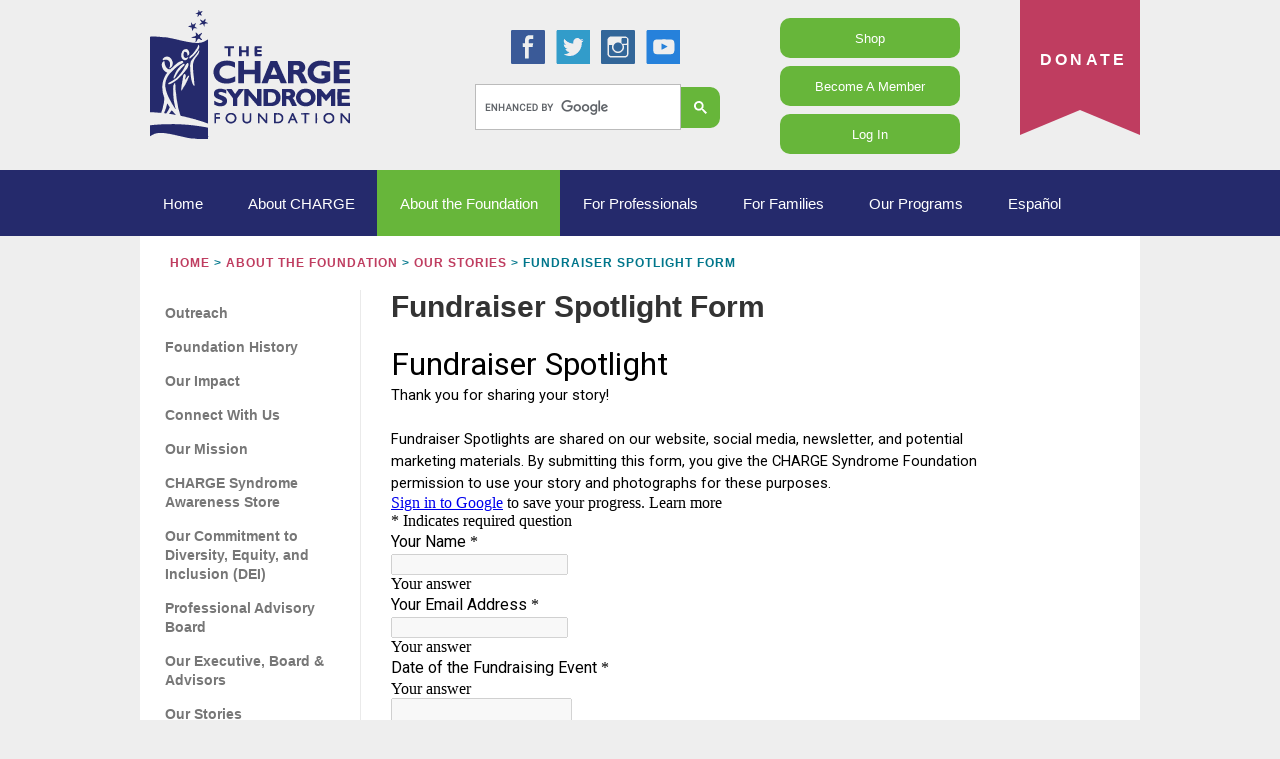

--- FILE ---
content_type: text/html; charset=UTF-8
request_url: https://www.chargesyndrome.org/about-the-foundation/our-stories/fundraiser-spotlight-form/
body_size: 12816
content:
<!DOCTYPE html PUBLIC "-//W3C//DTD XHTML 1.0 Transitional//EN"
	"http://www.w3.org/TR/xhtml1/DTD/xhtml1-transitional.dtd">

<html xmlns="http://www.w3.org/1999/xhtml" xml:lang="en" lang="en">

<head>
<meta http-equiv="Content-Type" content="text/html; charset=UTF-8" />
<meta name="viewport" content="width=device-width, initial-scale=1" />
<meta name="msvalidate.01" content="7A483883655650DF5BEE24E99309D1DE" />
<title>Fundraiser Spotlight Form &laquo;  Charge Syndrome Foundation</title>
<meta name="description" content="The mission of the CHARGE Syndrome Foundation is to provide support to individuals with CHARGE and their families; to gather, develop, maintain and distribute information about CHARGE syndrome; and to promote awareness and research regarding its cause and management.">
<meta property="og:url" content="https://www.chargesyndrome.org/" />
<meta property="og:image" content="https://www.chargesyndrome.org/wp-content/themes/charge/style/images/charge-logo.png" />


<link rel="shortcut icon" href="https://www.chargesyndrome.org/wp-content/themes/charge/favicon.ico" />
<link rel="apple-touch-icon" href="https://www.chargesyndrome.org/wp-content/themes/charge/apple-touch-icon-precomposed.png" />
<!-- Call stylesheets -->
<link rel="stylesheet" href="https://www.chargesyndrome.org/wp-content/themes/charge/style.css?ver=2.0.1" type="text/css" media="screen" />
<link rel="stylesheet" href="https://www.chargesyndrome.org/wp-content/themes/charge/style/css/print.css" type="text/css" media="print" />
<link rel="pingback" href="" />

<link rel="stylesheet" href="https://code.ionicframework.com/ionicons/2.0.1/css/ionicons.min.css">

<script type="text/javascript" src="https://www.chargesyndrome.org/wp-content/themes/charge/style/scripts/jquery.js"></script>
<script type="text/javascript" src="https://www.chargesyndrome.org/wp-content/themes/charge/style/scripts/hoverintent.js"></script>

<link rel="stylesheet" href="https://www.chargesyndrome.org/wp-content/themes/charge/style/css/jquery.bxslider.css" type="text/css" media="screen, projection" />


<!-- DO NOT DELETE! The wp_head tag must remain for many plugins to work properly. -->
<meta name='robots' content='max-image-preview:large' />
	<style>img:is([sizes="auto" i], [sizes^="auto," i]) { contain-intrinsic-size: 3000px 1500px }</style>
	<link rel='dns-prefetch' href='//www.chargesyndrome.org' />
<link rel='dns-prefetch' href='//cdn.jsdelivr.net' />
<link rel='dns-prefetch' href='//use.fontawesome.com' />
<link rel="alternate" type="application/rss+xml" title="Charge Syndrome Foundation &raquo; Feed" href="https://www.chargesyndrome.org/feed/" />
<link rel="alternate" type="application/rss+xml" title="Charge Syndrome Foundation &raquo; Comments Feed" href="https://www.chargesyndrome.org/comments/feed/" />
		<!-- This site uses the Google Analytics by MonsterInsights plugin v9.8.0 - Using Analytics tracking - https://www.monsterinsights.com/ -->
							<script src="//www.googletagmanager.com/gtag/js?id=G-E4MKB09CNV"  data-cfasync="false" data-wpfc-render="false" type="text/javascript" async></script>
			<script data-cfasync="false" data-wpfc-render="false" type="text/javascript">
				var mi_version = '9.8.0';
				var mi_track_user = true;
				var mi_no_track_reason = '';
								var MonsterInsightsDefaultLocations = {"page_location":"https:\/\/www.chargesyndrome.org\/about-the-foundation\/our-stories\/fundraiser-spotlight-form\/"};
								if ( typeof MonsterInsightsPrivacyGuardFilter === 'function' ) {
					var MonsterInsightsLocations = (typeof MonsterInsightsExcludeQuery === 'object') ? MonsterInsightsPrivacyGuardFilter( MonsterInsightsExcludeQuery ) : MonsterInsightsPrivacyGuardFilter( MonsterInsightsDefaultLocations );
				} else {
					var MonsterInsightsLocations = (typeof MonsterInsightsExcludeQuery === 'object') ? MonsterInsightsExcludeQuery : MonsterInsightsDefaultLocations;
				}

								var disableStrs = [
										'ga-disable-G-E4MKB09CNV',
									];

				/* Function to detect opted out users */
				function __gtagTrackerIsOptedOut() {
					for (var index = 0; index < disableStrs.length; index++) {
						if (document.cookie.indexOf(disableStrs[index] + '=true') > -1) {
							return true;
						}
					}

					return false;
				}

				/* Disable tracking if the opt-out cookie exists. */
				if (__gtagTrackerIsOptedOut()) {
					for (var index = 0; index < disableStrs.length; index++) {
						window[disableStrs[index]] = true;
					}
				}

				/* Opt-out function */
				function __gtagTrackerOptout() {
					for (var index = 0; index < disableStrs.length; index++) {
						document.cookie = disableStrs[index] + '=true; expires=Thu, 31 Dec 2099 23:59:59 UTC; path=/';
						window[disableStrs[index]] = true;
					}
				}

				if ('undefined' === typeof gaOptout) {
					function gaOptout() {
						__gtagTrackerOptout();
					}
				}
								window.dataLayer = window.dataLayer || [];

				window.MonsterInsightsDualTracker = {
					helpers: {},
					trackers: {},
				};
				if (mi_track_user) {
					function __gtagDataLayer() {
						dataLayer.push(arguments);
					}

					function __gtagTracker(type, name, parameters) {
						if (!parameters) {
							parameters = {};
						}

						if (parameters.send_to) {
							__gtagDataLayer.apply(null, arguments);
							return;
						}

						if (type === 'event') {
														parameters.send_to = monsterinsights_frontend.v4_id;
							var hookName = name;
							if (typeof parameters['event_category'] !== 'undefined') {
								hookName = parameters['event_category'] + ':' + name;
							}

							if (typeof MonsterInsightsDualTracker.trackers[hookName] !== 'undefined') {
								MonsterInsightsDualTracker.trackers[hookName](parameters);
							} else {
								__gtagDataLayer('event', name, parameters);
							}
							
						} else {
							__gtagDataLayer.apply(null, arguments);
						}
					}

					__gtagTracker('js', new Date());
					__gtagTracker('set', {
						'developer_id.dZGIzZG': true,
											});
					if ( MonsterInsightsLocations.page_location ) {
						__gtagTracker('set', MonsterInsightsLocations);
					}
										__gtagTracker('config', 'G-E4MKB09CNV', {"forceSSL":"true","link_attribution":"true"} );
										window.gtag = __gtagTracker;										(function () {
						/* https://developers.google.com/analytics/devguides/collection/analyticsjs/ */
						/* ga and __gaTracker compatibility shim. */
						var noopfn = function () {
							return null;
						};
						var newtracker = function () {
							return new Tracker();
						};
						var Tracker = function () {
							return null;
						};
						var p = Tracker.prototype;
						p.get = noopfn;
						p.set = noopfn;
						p.send = function () {
							var args = Array.prototype.slice.call(arguments);
							args.unshift('send');
							__gaTracker.apply(null, args);
						};
						var __gaTracker = function () {
							var len = arguments.length;
							if (len === 0) {
								return;
							}
							var f = arguments[len - 1];
							if (typeof f !== 'object' || f === null || typeof f.hitCallback !== 'function') {
								if ('send' === arguments[0]) {
									var hitConverted, hitObject = false, action;
									if ('event' === arguments[1]) {
										if ('undefined' !== typeof arguments[3]) {
											hitObject = {
												'eventAction': arguments[3],
												'eventCategory': arguments[2],
												'eventLabel': arguments[4],
												'value': arguments[5] ? arguments[5] : 1,
											}
										}
									}
									if ('pageview' === arguments[1]) {
										if ('undefined' !== typeof arguments[2]) {
											hitObject = {
												'eventAction': 'page_view',
												'page_path': arguments[2],
											}
										}
									}
									if (typeof arguments[2] === 'object') {
										hitObject = arguments[2];
									}
									if (typeof arguments[5] === 'object') {
										Object.assign(hitObject, arguments[5]);
									}
									if ('undefined' !== typeof arguments[1].hitType) {
										hitObject = arguments[1];
										if ('pageview' === hitObject.hitType) {
											hitObject.eventAction = 'page_view';
										}
									}
									if (hitObject) {
										action = 'timing' === arguments[1].hitType ? 'timing_complete' : hitObject.eventAction;
										hitConverted = mapArgs(hitObject);
										__gtagTracker('event', action, hitConverted);
									}
								}
								return;
							}

							function mapArgs(args) {
								var arg, hit = {};
								var gaMap = {
									'eventCategory': 'event_category',
									'eventAction': 'event_action',
									'eventLabel': 'event_label',
									'eventValue': 'event_value',
									'nonInteraction': 'non_interaction',
									'timingCategory': 'event_category',
									'timingVar': 'name',
									'timingValue': 'value',
									'timingLabel': 'event_label',
									'page': 'page_path',
									'location': 'page_location',
									'title': 'page_title',
									'referrer' : 'page_referrer',
								};
								for (arg in args) {
																		if (!(!args.hasOwnProperty(arg) || !gaMap.hasOwnProperty(arg))) {
										hit[gaMap[arg]] = args[arg];
									} else {
										hit[arg] = args[arg];
									}
								}
								return hit;
							}

							try {
								f.hitCallback();
							} catch (ex) {
							}
						};
						__gaTracker.create = newtracker;
						__gaTracker.getByName = newtracker;
						__gaTracker.getAll = function () {
							return [];
						};
						__gaTracker.remove = noopfn;
						__gaTracker.loaded = true;
						window['__gaTracker'] = __gaTracker;
					})();
									} else {
										console.log("");
					(function () {
						function __gtagTracker() {
							return null;
						}

						window['__gtagTracker'] = __gtagTracker;
						window['gtag'] = __gtagTracker;
					})();
									}
			</script>
			
							<!-- / Google Analytics by MonsterInsights -->
		<script type="text/javascript">
/* <![CDATA[ */
window._wpemojiSettings = {"baseUrl":"https:\/\/s.w.org\/images\/core\/emoji\/16.0.1\/72x72\/","ext":".png","svgUrl":"https:\/\/s.w.org\/images\/core\/emoji\/16.0.1\/svg\/","svgExt":".svg","source":{"concatemoji":"https:\/\/www.chargesyndrome.org\/wp-includes\/js\/wp-emoji-release.min.js?ver=6.8.2"}};
/*! This file is auto-generated */
!function(s,n){var o,i,e;function c(e){try{var t={supportTests:e,timestamp:(new Date).valueOf()};sessionStorage.setItem(o,JSON.stringify(t))}catch(e){}}function p(e,t,n){e.clearRect(0,0,e.canvas.width,e.canvas.height),e.fillText(t,0,0);var t=new Uint32Array(e.getImageData(0,0,e.canvas.width,e.canvas.height).data),a=(e.clearRect(0,0,e.canvas.width,e.canvas.height),e.fillText(n,0,0),new Uint32Array(e.getImageData(0,0,e.canvas.width,e.canvas.height).data));return t.every(function(e,t){return e===a[t]})}function u(e,t){e.clearRect(0,0,e.canvas.width,e.canvas.height),e.fillText(t,0,0);for(var n=e.getImageData(16,16,1,1),a=0;a<n.data.length;a++)if(0!==n.data[a])return!1;return!0}function f(e,t,n,a){switch(t){case"flag":return n(e,"\ud83c\udff3\ufe0f\u200d\u26a7\ufe0f","\ud83c\udff3\ufe0f\u200b\u26a7\ufe0f")?!1:!n(e,"\ud83c\udde8\ud83c\uddf6","\ud83c\udde8\u200b\ud83c\uddf6")&&!n(e,"\ud83c\udff4\udb40\udc67\udb40\udc62\udb40\udc65\udb40\udc6e\udb40\udc67\udb40\udc7f","\ud83c\udff4\u200b\udb40\udc67\u200b\udb40\udc62\u200b\udb40\udc65\u200b\udb40\udc6e\u200b\udb40\udc67\u200b\udb40\udc7f");case"emoji":return!a(e,"\ud83e\udedf")}return!1}function g(e,t,n,a){var r="undefined"!=typeof WorkerGlobalScope&&self instanceof WorkerGlobalScope?new OffscreenCanvas(300,150):s.createElement("canvas"),o=r.getContext("2d",{willReadFrequently:!0}),i=(o.textBaseline="top",o.font="600 32px Arial",{});return e.forEach(function(e){i[e]=t(o,e,n,a)}),i}function t(e){var t=s.createElement("script");t.src=e,t.defer=!0,s.head.appendChild(t)}"undefined"!=typeof Promise&&(o="wpEmojiSettingsSupports",i=["flag","emoji"],n.supports={everything:!0,everythingExceptFlag:!0},e=new Promise(function(e){s.addEventListener("DOMContentLoaded",e,{once:!0})}),new Promise(function(t){var n=function(){try{var e=JSON.parse(sessionStorage.getItem(o));if("object"==typeof e&&"number"==typeof e.timestamp&&(new Date).valueOf()<e.timestamp+604800&&"object"==typeof e.supportTests)return e.supportTests}catch(e){}return null}();if(!n){if("undefined"!=typeof Worker&&"undefined"!=typeof OffscreenCanvas&&"undefined"!=typeof URL&&URL.createObjectURL&&"undefined"!=typeof Blob)try{var e="postMessage("+g.toString()+"("+[JSON.stringify(i),f.toString(),p.toString(),u.toString()].join(",")+"));",a=new Blob([e],{type:"text/javascript"}),r=new Worker(URL.createObjectURL(a),{name:"wpTestEmojiSupports"});return void(r.onmessage=function(e){c(n=e.data),r.terminate(),t(n)})}catch(e){}c(n=g(i,f,p,u))}t(n)}).then(function(e){for(var t in e)n.supports[t]=e[t],n.supports.everything=n.supports.everything&&n.supports[t],"flag"!==t&&(n.supports.everythingExceptFlag=n.supports.everythingExceptFlag&&n.supports[t]);n.supports.everythingExceptFlag=n.supports.everythingExceptFlag&&!n.supports.flag,n.DOMReady=!1,n.readyCallback=function(){n.DOMReady=!0}}).then(function(){return e}).then(function(){var e;n.supports.everything||(n.readyCallback(),(e=n.source||{}).concatemoji?t(e.concatemoji):e.wpemoji&&e.twemoji&&(t(e.twemoji),t(e.wpemoji)))}))}((window,document),window._wpemojiSettings);
/* ]]> */
</script>
<link rel='stylesheet' id='twb-open-sans-css' href='https://fonts.googleapis.com/css?family=Open+Sans%3A300%2C400%2C500%2C600%2C700%2C800&#038;display=swap&#038;ver=6.8.2' type='text/css' media='all' />
<link rel='stylesheet' id='twbbwg-global-css' href='https://www.chargesyndrome.org/wp-content/plugins/photo-gallery/booster/assets/css/global.css?ver=1.0.0' type='text/css' media='all' />
<style id='wp-emoji-styles-inline-css' type='text/css'>

	img.wp-smiley, img.emoji {
		display: inline !important;
		border: none !important;
		box-shadow: none !important;
		height: 1em !important;
		width: 1em !important;
		margin: 0 0.07em !important;
		vertical-align: -0.1em !important;
		background: none !important;
		padding: 0 !important;
	}
</style>
<link rel='stylesheet' id='wp-block-library-css' href='https://www.chargesyndrome.org/wp-includes/css/dist/block-library/style.min.css?ver=6.8.2' type='text/css' media='all' />
<style id='classic-theme-styles-inline-css' type='text/css'>
/*! This file is auto-generated */
.wp-block-button__link{color:#fff;background-color:#32373c;border-radius:9999px;box-shadow:none;text-decoration:none;padding:calc(.667em + 2px) calc(1.333em + 2px);font-size:1.125em}.wp-block-file__button{background:#32373c;color:#fff;text-decoration:none}
</style>
<link rel='stylesheet' id='wpda_countdown_gutenberg_css-css' href='https://www.chargesyndrome.org/wp-content/plugins/widget-countdown/includes/gutenberg/style.css?ver=6.8.2' type='text/css' media='all' />
<style id='global-styles-inline-css' type='text/css'>
:root{--wp--preset--aspect-ratio--square: 1;--wp--preset--aspect-ratio--4-3: 4/3;--wp--preset--aspect-ratio--3-4: 3/4;--wp--preset--aspect-ratio--3-2: 3/2;--wp--preset--aspect-ratio--2-3: 2/3;--wp--preset--aspect-ratio--16-9: 16/9;--wp--preset--aspect-ratio--9-16: 9/16;--wp--preset--color--black: #000000;--wp--preset--color--cyan-bluish-gray: #abb8c3;--wp--preset--color--white: #ffffff;--wp--preset--color--pale-pink: #f78da7;--wp--preset--color--vivid-red: #cf2e2e;--wp--preset--color--luminous-vivid-orange: #ff6900;--wp--preset--color--luminous-vivid-amber: #fcb900;--wp--preset--color--light-green-cyan: #7bdcb5;--wp--preset--color--vivid-green-cyan: #00d084;--wp--preset--color--pale-cyan-blue: #8ed1fc;--wp--preset--color--vivid-cyan-blue: #0693e3;--wp--preset--color--vivid-purple: #9b51e0;--wp--preset--gradient--vivid-cyan-blue-to-vivid-purple: linear-gradient(135deg,rgba(6,147,227,1) 0%,rgb(155,81,224) 100%);--wp--preset--gradient--light-green-cyan-to-vivid-green-cyan: linear-gradient(135deg,rgb(122,220,180) 0%,rgb(0,208,130) 100%);--wp--preset--gradient--luminous-vivid-amber-to-luminous-vivid-orange: linear-gradient(135deg,rgba(252,185,0,1) 0%,rgba(255,105,0,1) 100%);--wp--preset--gradient--luminous-vivid-orange-to-vivid-red: linear-gradient(135deg,rgba(255,105,0,1) 0%,rgb(207,46,46) 100%);--wp--preset--gradient--very-light-gray-to-cyan-bluish-gray: linear-gradient(135deg,rgb(238,238,238) 0%,rgb(169,184,195) 100%);--wp--preset--gradient--cool-to-warm-spectrum: linear-gradient(135deg,rgb(74,234,220) 0%,rgb(151,120,209) 20%,rgb(207,42,186) 40%,rgb(238,44,130) 60%,rgb(251,105,98) 80%,rgb(254,248,76) 100%);--wp--preset--gradient--blush-light-purple: linear-gradient(135deg,rgb(255,206,236) 0%,rgb(152,150,240) 100%);--wp--preset--gradient--blush-bordeaux: linear-gradient(135deg,rgb(254,205,165) 0%,rgb(254,45,45) 50%,rgb(107,0,62) 100%);--wp--preset--gradient--luminous-dusk: linear-gradient(135deg,rgb(255,203,112) 0%,rgb(199,81,192) 50%,rgb(65,88,208) 100%);--wp--preset--gradient--pale-ocean: linear-gradient(135deg,rgb(255,245,203) 0%,rgb(182,227,212) 50%,rgb(51,167,181) 100%);--wp--preset--gradient--electric-grass: linear-gradient(135deg,rgb(202,248,128) 0%,rgb(113,206,126) 100%);--wp--preset--gradient--midnight: linear-gradient(135deg,rgb(2,3,129) 0%,rgb(40,116,252) 100%);--wp--preset--font-size--small: 13px;--wp--preset--font-size--medium: 20px;--wp--preset--font-size--large: 36px;--wp--preset--font-size--x-large: 42px;--wp--preset--spacing--20: 0.44rem;--wp--preset--spacing--30: 0.67rem;--wp--preset--spacing--40: 1rem;--wp--preset--spacing--50: 1.5rem;--wp--preset--spacing--60: 2.25rem;--wp--preset--spacing--70: 3.38rem;--wp--preset--spacing--80: 5.06rem;--wp--preset--shadow--natural: 6px 6px 9px rgba(0, 0, 0, 0.2);--wp--preset--shadow--deep: 12px 12px 50px rgba(0, 0, 0, 0.4);--wp--preset--shadow--sharp: 6px 6px 0px rgba(0, 0, 0, 0.2);--wp--preset--shadow--outlined: 6px 6px 0px -3px rgba(255, 255, 255, 1), 6px 6px rgba(0, 0, 0, 1);--wp--preset--shadow--crisp: 6px 6px 0px rgba(0, 0, 0, 1);}:where(.is-layout-flex){gap: 0.5em;}:where(.is-layout-grid){gap: 0.5em;}body .is-layout-flex{display: flex;}.is-layout-flex{flex-wrap: wrap;align-items: center;}.is-layout-flex > :is(*, div){margin: 0;}body .is-layout-grid{display: grid;}.is-layout-grid > :is(*, div){margin: 0;}:where(.wp-block-columns.is-layout-flex){gap: 2em;}:where(.wp-block-columns.is-layout-grid){gap: 2em;}:where(.wp-block-post-template.is-layout-flex){gap: 1.25em;}:where(.wp-block-post-template.is-layout-grid){gap: 1.25em;}.has-black-color{color: var(--wp--preset--color--black) !important;}.has-cyan-bluish-gray-color{color: var(--wp--preset--color--cyan-bluish-gray) !important;}.has-white-color{color: var(--wp--preset--color--white) !important;}.has-pale-pink-color{color: var(--wp--preset--color--pale-pink) !important;}.has-vivid-red-color{color: var(--wp--preset--color--vivid-red) !important;}.has-luminous-vivid-orange-color{color: var(--wp--preset--color--luminous-vivid-orange) !important;}.has-luminous-vivid-amber-color{color: var(--wp--preset--color--luminous-vivid-amber) !important;}.has-light-green-cyan-color{color: var(--wp--preset--color--light-green-cyan) !important;}.has-vivid-green-cyan-color{color: var(--wp--preset--color--vivid-green-cyan) !important;}.has-pale-cyan-blue-color{color: var(--wp--preset--color--pale-cyan-blue) !important;}.has-vivid-cyan-blue-color{color: var(--wp--preset--color--vivid-cyan-blue) !important;}.has-vivid-purple-color{color: var(--wp--preset--color--vivid-purple) !important;}.has-black-background-color{background-color: var(--wp--preset--color--black) !important;}.has-cyan-bluish-gray-background-color{background-color: var(--wp--preset--color--cyan-bluish-gray) !important;}.has-white-background-color{background-color: var(--wp--preset--color--white) !important;}.has-pale-pink-background-color{background-color: var(--wp--preset--color--pale-pink) !important;}.has-vivid-red-background-color{background-color: var(--wp--preset--color--vivid-red) !important;}.has-luminous-vivid-orange-background-color{background-color: var(--wp--preset--color--luminous-vivid-orange) !important;}.has-luminous-vivid-amber-background-color{background-color: var(--wp--preset--color--luminous-vivid-amber) !important;}.has-light-green-cyan-background-color{background-color: var(--wp--preset--color--light-green-cyan) !important;}.has-vivid-green-cyan-background-color{background-color: var(--wp--preset--color--vivid-green-cyan) !important;}.has-pale-cyan-blue-background-color{background-color: var(--wp--preset--color--pale-cyan-blue) !important;}.has-vivid-cyan-blue-background-color{background-color: var(--wp--preset--color--vivid-cyan-blue) !important;}.has-vivid-purple-background-color{background-color: var(--wp--preset--color--vivid-purple) !important;}.has-black-border-color{border-color: var(--wp--preset--color--black) !important;}.has-cyan-bluish-gray-border-color{border-color: var(--wp--preset--color--cyan-bluish-gray) !important;}.has-white-border-color{border-color: var(--wp--preset--color--white) !important;}.has-pale-pink-border-color{border-color: var(--wp--preset--color--pale-pink) !important;}.has-vivid-red-border-color{border-color: var(--wp--preset--color--vivid-red) !important;}.has-luminous-vivid-orange-border-color{border-color: var(--wp--preset--color--luminous-vivid-orange) !important;}.has-luminous-vivid-amber-border-color{border-color: var(--wp--preset--color--luminous-vivid-amber) !important;}.has-light-green-cyan-border-color{border-color: var(--wp--preset--color--light-green-cyan) !important;}.has-vivid-green-cyan-border-color{border-color: var(--wp--preset--color--vivid-green-cyan) !important;}.has-pale-cyan-blue-border-color{border-color: var(--wp--preset--color--pale-cyan-blue) !important;}.has-vivid-cyan-blue-border-color{border-color: var(--wp--preset--color--vivid-cyan-blue) !important;}.has-vivid-purple-border-color{border-color: var(--wp--preset--color--vivid-purple) !important;}.has-vivid-cyan-blue-to-vivid-purple-gradient-background{background: var(--wp--preset--gradient--vivid-cyan-blue-to-vivid-purple) !important;}.has-light-green-cyan-to-vivid-green-cyan-gradient-background{background: var(--wp--preset--gradient--light-green-cyan-to-vivid-green-cyan) !important;}.has-luminous-vivid-amber-to-luminous-vivid-orange-gradient-background{background: var(--wp--preset--gradient--luminous-vivid-amber-to-luminous-vivid-orange) !important;}.has-luminous-vivid-orange-to-vivid-red-gradient-background{background: var(--wp--preset--gradient--luminous-vivid-orange-to-vivid-red) !important;}.has-very-light-gray-to-cyan-bluish-gray-gradient-background{background: var(--wp--preset--gradient--very-light-gray-to-cyan-bluish-gray) !important;}.has-cool-to-warm-spectrum-gradient-background{background: var(--wp--preset--gradient--cool-to-warm-spectrum) !important;}.has-blush-light-purple-gradient-background{background: var(--wp--preset--gradient--blush-light-purple) !important;}.has-blush-bordeaux-gradient-background{background: var(--wp--preset--gradient--blush-bordeaux) !important;}.has-luminous-dusk-gradient-background{background: var(--wp--preset--gradient--luminous-dusk) !important;}.has-pale-ocean-gradient-background{background: var(--wp--preset--gradient--pale-ocean) !important;}.has-electric-grass-gradient-background{background: var(--wp--preset--gradient--electric-grass) !important;}.has-midnight-gradient-background{background: var(--wp--preset--gradient--midnight) !important;}.has-small-font-size{font-size: var(--wp--preset--font-size--small) !important;}.has-medium-font-size{font-size: var(--wp--preset--font-size--medium) !important;}.has-large-font-size{font-size: var(--wp--preset--font-size--large) !important;}.has-x-large-font-size{font-size: var(--wp--preset--font-size--x-large) !important;}
:where(.wp-block-post-template.is-layout-flex){gap: 1.25em;}:where(.wp-block-post-template.is-layout-grid){gap: 1.25em;}
:where(.wp-block-columns.is-layout-flex){gap: 2em;}:where(.wp-block-columns.is-layout-grid){gap: 2em;}
:root :where(.wp-block-pullquote){font-size: 1.5em;line-height: 1.6;}
</style>
<link rel='stylesheet' id='page-list-style-css' href='https://www.chargesyndrome.org/wp-content/plugins/page-list/css/page-list.css?ver=5.7' type='text/css' media='all' />
<link rel='stylesheet' id='bwg_fonts-css' href='https://www.chargesyndrome.org/wp-content/plugins/photo-gallery/css/bwg-fonts/fonts.css?ver=0.0.1' type='text/css' media='all' />
<link rel='stylesheet' id='sumoselect-css' href='https://www.chargesyndrome.org/wp-content/plugins/photo-gallery/css/sumoselect.min.css?ver=3.4.6' type='text/css' media='all' />
<link rel='stylesheet' id='mCustomScrollbar-css' href='https://www.chargesyndrome.org/wp-content/plugins/photo-gallery/css/jquery.mCustomScrollbar.min.css?ver=3.1.5' type='text/css' media='all' />
<link rel='stylesheet' id='bwg_frontend-css' href='https://www.chargesyndrome.org/wp-content/plugins/photo-gallery/css/styles.min.css?ver=1.8.35' type='text/css' media='all' />
<link rel='stylesheet' id='font-awesome-css' href='https://use.fontawesome.com/releases/v5.12.0/css/all.css?ver=6.8.2' type='text/css' media='all' />
<link rel='stylesheet' id='tablepress-default-css' href='https://www.chargesyndrome.org/wp-content/plugins/tablepress/css/build/default.css?ver=3.2.1' type='text/css' media='all' />
<link rel='stylesheet' id='tablepress-responsive-tables-css' href='https://www.chargesyndrome.org/wp-content/plugins/tablepress-responsive-tables/css/tablepress-responsive.min.css?ver=1.8' type='text/css' media='all' />
<link rel='stylesheet' id='video-js-css' href='https://www.chargesyndrome.org/wp-content/plugins/video-embed-thumbnail-generator/video-js/video-js.min.css?ver=7.14.3' type='text/css' media='all' />
<link rel='stylesheet' id='video-js-kg-skin-css' href='https://www.chargesyndrome.org/wp-content/plugins/video-embed-thumbnail-generator/video-js/kg-video-js-skin.css?ver=4.10.3' type='text/css' media='all' />
<link rel='stylesheet' id='kgvid_video_styles-css' href='https://www.chargesyndrome.org/wp-content/plugins/video-embed-thumbnail-generator/src/public/css/videopack-styles.css?ver=4.10.3' type='text/css' media='all' />
<script type="text/javascript" src="https://www.chargesyndrome.org/wp-includes/js/jquery/jquery.min.js?ver=3.7.1" id="jquery-core-js"></script>
<script type="text/javascript" src="https://www.chargesyndrome.org/wp-includes/js/jquery/jquery-migrate.min.js?ver=3.4.1" id="jquery-migrate-js"></script>
<script type="text/javascript" src="https://www.chargesyndrome.org/wp-content/plugins/photo-gallery/booster/assets/js/circle-progress.js?ver=1.2.2" id="twbbwg-circle-js"></script>
<script type="text/javascript" id="twbbwg-global-js-extra">
/* <![CDATA[ */
var twb = {"nonce":"63d34624fa","ajax_url":"https:\/\/www.chargesyndrome.org\/wp-admin\/admin-ajax.php","plugin_url":"https:\/\/www.chargesyndrome.org\/wp-content\/plugins\/photo-gallery\/booster","href":"https:\/\/www.chargesyndrome.org\/wp-admin\/admin.php?page=twbbwg_photo-gallery"};
var twb = {"nonce":"63d34624fa","ajax_url":"https:\/\/www.chargesyndrome.org\/wp-admin\/admin-ajax.php","plugin_url":"https:\/\/www.chargesyndrome.org\/wp-content\/plugins\/photo-gallery\/booster","href":"https:\/\/www.chargesyndrome.org\/wp-admin\/admin.php?page=twbbwg_photo-gallery"};
/* ]]> */
</script>
<script type="text/javascript" src="https://www.chargesyndrome.org/wp-content/plugins/photo-gallery/booster/assets/js/global.js?ver=1.0.0" id="twbbwg-global-js"></script>
<script type="text/javascript" src="https://www.chargesyndrome.org/wp-content/plugins/google-analytics-for-wordpress/assets/js/frontend-gtag.min.js?ver=9.8.0" id="monsterinsights-frontend-script-js" async="async" data-wp-strategy="async"></script>
<script data-cfasync="false" data-wpfc-render="false" type="text/javascript" id='monsterinsights-frontend-script-js-extra'>/* <![CDATA[ */
var monsterinsights_frontend = {"js_events_tracking":"true","download_extensions":"doc,pdf,ppt,zip,xls,docx,pptx,xlsx","inbound_paths":"[{\"path\":\"\\\/go\\\/\",\"label\":\"affiliate\"},{\"path\":\"\\\/recommend\\\/\",\"label\":\"affiliate\"}]","home_url":"https:\/\/www.chargesyndrome.org","hash_tracking":"false","v4_id":"G-E4MKB09CNV"};/* ]]> */
</script>
<script type="text/javascript" src="https://www.chargesyndrome.org/wp-content/plugins/photo-gallery/js/jquery.sumoselect.min.js?ver=3.4.6" id="sumoselect-js"></script>
<script type="text/javascript" src="https://www.chargesyndrome.org/wp-content/plugins/photo-gallery/js/tocca.min.js?ver=2.0.9" id="bwg_mobile-js"></script>
<script type="text/javascript" src="https://www.chargesyndrome.org/wp-content/plugins/photo-gallery/js/jquery.mCustomScrollbar.concat.min.js?ver=3.1.5" id="mCustomScrollbar-js"></script>
<script type="text/javascript" src="https://www.chargesyndrome.org/wp-content/plugins/photo-gallery/js/jquery.fullscreen.min.js?ver=0.6.0" id="jquery-fullscreen-js"></script>
<script type="text/javascript" id="bwg_frontend-js-extra">
/* <![CDATA[ */
var bwg_objectsL10n = {"bwg_field_required":"field is required.","bwg_mail_validation":"This is not a valid email address.","bwg_search_result":"There are no images matching your search.","bwg_select_tag":"Select Tag","bwg_order_by":"Order By","bwg_search":"Search","bwg_show_ecommerce":"Show Ecommerce","bwg_hide_ecommerce":"Hide Ecommerce","bwg_show_comments":"Show Comments","bwg_hide_comments":"Hide Comments","bwg_restore":"Restore","bwg_maximize":"Maximize","bwg_fullscreen":"Fullscreen","bwg_exit_fullscreen":"Exit Fullscreen","bwg_search_tag":"SEARCH...","bwg_tag_no_match":"No tags found","bwg_all_tags_selected":"All tags selected","bwg_tags_selected":"tags selected","play":"Play","pause":"Pause","is_pro":"","bwg_play":"Play","bwg_pause":"Pause","bwg_hide_info":"Hide info","bwg_show_info":"Show info","bwg_hide_rating":"Hide rating","bwg_show_rating":"Show rating","ok":"Ok","cancel":"Cancel","select_all":"Select all","lazy_load":"0","lazy_loader":"https:\/\/www.chargesyndrome.org\/wp-content\/plugins\/photo-gallery\/images\/ajax_loader.png","front_ajax":"0","bwg_tag_see_all":"see all tags","bwg_tag_see_less":"see less tags"};
/* ]]> */
</script>
<script type="text/javascript" src="https://www.chargesyndrome.org/wp-content/plugins/photo-gallery/js/scripts.min.js?ver=1.8.35" id="bwg_frontend-js"></script>
<script type="text/javascript" src="https://cdn.jsdelivr.net/npm/vue@2?ver=6.8.2" id="kin-vue-js"></script>
<link rel="https://api.w.org/" href="https://www.chargesyndrome.org/wp-json/" /><link rel="alternate" title="JSON" type="application/json" href="https://www.chargesyndrome.org/wp-json/wp/v2/pages/10888" /><link rel="EditURI" type="application/rsd+xml" title="RSD" href="https://www.chargesyndrome.org/xmlrpc.php?rsd" />
<meta name="generator" content="WordPress 6.8.2" />
<link rel="canonical" href="https://www.chargesyndrome.org/about-the-foundation/our-stories/fundraiser-spotlight-form/" />
<link rel='shortlink' href='https://www.chargesyndrome.org/?p=10888' />
<link rel="alternate" title="oEmbed (JSON)" type="application/json+oembed" href="https://www.chargesyndrome.org/wp-json/oembed/1.0/embed?url=https%3A%2F%2Fwww.chargesyndrome.org%2Fabout-the-foundation%2Four-stories%2Ffundraiser-spotlight-form%2F" />
<link rel="alternate" title="oEmbed (XML)" type="text/xml+oembed" href="https://www.chargesyndrome.org/wp-json/oembed/1.0/embed?url=https%3A%2F%2Fwww.chargesyndrome.org%2Fabout-the-foundation%2Four-stories%2Ffundraiser-spotlight-form%2F&#038;format=xml" />
<script async src="https://giving.classy.org/embedded/api/sdk/js/45773"></script><script type='text/javascript'>
var tminusnow = '{"now":"1\/18\/2026 13:43:07"}';
</script><style type="text/css">.broken_link, a.broken_link {
	text-decoration: line-through;
}</style>
</head>
<body>
	<div class="header-wrap global-width">
		<div id="header">
          <div class="logo"><a href="https://www.chargesyndrome.org/"><img src="https://www.chargesyndrome.org/wp-content/themes/charge/style/images/charge-logo.png" alt="CHARGE Syndrome Foundation" width="200" height="129" border="0" /></a></div>
    <div class="social-header right">
      <div class="social-search">
      <div class="social-icons left">
        <a href="https://www.facebook.com/chargesyndromefoundation" class="social facebook" target="_blank"></a>
        <a href="https://www.twitter.com/chargesyndrome" class="social twitter" target="_blank"></a>
        <a href="https://www.instagram.com/charge_syndrome_foundation/" class="social instagram" target="_blank"></a>
        <a href="https://www.youtube.com/channel/UCB0aG8YsCswrtvgbPuhENEw" class="social youtube" target="_blank"></a>
      </div>

      <div id="search">
        <script>
        (function() {
        var cx = '013459983854456654984:5-r5fcnymi0';
        var gcse = document.createElement('script');
        gcse.type = 'text/javascript';
        gcse.async = true;
        gcse.src = (document.location.protocol == 'https:' ? 'https:' : 'http:') +
          '//www.google.com/cse/cse.js?cx=' + cx;
        var s = document.getElementsByTagName('script')[0];
        s.parentNode.insertBefore(gcse, s);
        })();
        </script>
        <gcse:searchbox-only resultsUrl="http://www.chargesyndrome.org/search/"></gcse:searchbox-only>
      </div>
    </div>
          <a href="https://secure.lglforms.com/form_engine/s/7MoQ_6rRPFaPXLcMCUdusw"><div class="donate-button">
        <p>Donate</p>
      </div></a>
      <div class="header-buttons">
        <a href="https://www.chargesyndrome.org/get-involved/awareness-items/" class="btn green-button estore-btn left">Shop</a>
        <a href="https://secure.lglforms.com/form_engine/s/9lj9SvU671wcSoAI_HN6gg" class="btn green-button enews-btn left">Become A Member</a>
        <a href="https://www.chargesyndrome.org/members-2/" class="btn green-button member-portal-btn left">Log In</a>      </div>
    </div>

  </div>

</div>


<!-- <div class="menu-container"> -->
<!--     <div class="menu global-width"> -->
      
<div class="menu-container">
  <nav class="menu global-width">
    <a href="javascript:void(0);" class="menu-mobile">Menu</a>
    <a href="https://secure.lglforms.com/form_engine/s/7MoQ_6rRPFaPXLcMCUdusw" class="donate-button-mobile">Donate</a>

    <menu id="menu-main-navigation" class="menu">
  
  <li class="menu-item  menu-item-home "><a href="https://www.chargesyndrome.org/" target="" class="main-link" >Home</a></li><li class="menu-item  "><a href="https://www.chargesyndrome.org/overview/" target="" class="main-link" >About CHARGE</a><menu class="normal-sub">

  <div class="megamenu-sub 1">      <li>
          <a href="https://www.chargesyndrome.org/overview/development-outlook/" target="" class="main-link submenu__menu-item  " >Development &#038; Outlook</a>      </li>
        <li>
          <a href="https://www.chargesyndrome.org/overview/diagnosis-testing-recurrence/" target="" class="main-link submenu__menu-item  " >Genetics: Diagnosis, Testing &#038; Recurrence</a>      </li>
        <li>
          <a href="https://www.chargesyndrome.org/overview/medical-features/" target="" class="main-link submenu__menu-item  " >Medical Features</a>      </li>
  </div><div class="megamenu-sub 3">      <li>
          <a href="https://www.chargesyndrome.org/overview/medical-management/" target="" class="main-link submenu__menu-item  " >Medical Management</a>      </li>
        <li>
          <a href="https://www.chargesyndrome.org/overview/research/" target="" class="main-link submenu__menu-item  " >Research</a>      </li>
        <li>
          <a href="https://www.chargesyndrome.org/overview/signs-symptoms/" target="" class="main-link submenu__menu-item  " >Signs &#038; Symptoms</a>      </li>
  </div></menu>

</li><li class="menu-item  current-page-ancestor "><a href="https://www.chargesyndrome.org/about-the-foundation/" target="" class="main-link" >About the Foundation</a><menu class="normal-sub">

  <div class="megamenu-sub 1">      <li>
          <a href="https://www.chargesyndrome.org/about-the-foundation/our-executive-board-advisors/" target="" class="main-link submenu__menu-item  " >Board & Advisors</a>      </li>
        <li>
          <a href="https://www.chargesyndrome.org/about-the-foundation/our-photos/" target="" class="main-link submenu__menu-item  " >Connect With Us</a>      </li>
        <li>
          <a href="https://www.chargesyndrome.org/about-the-foundation/get-involved/donate/" target="" class="main-link submenu__menu-item  " >Donate</a>      </li>
  </div><div class="megamenu-sub 3">      <li>
          <a href="https://www.chargesyndrome.org/about-the-foundation/get-involved/fundraising/" target="" class="main-link submenu__menu-item  " >Fundraising</a>      </li>
        <li>
          <a href="https://www.chargesyndrome.org/about-the-foundation/get-involved/" target="" class="main-link submenu__menu-item  " >Get Involved</a>      </li>
        <li>
          <a href="https://www.chargesyndrome.org/about-the-foundation/history/" target="" class="main-link submenu__menu-item  " >History</a>      </li>
  </div><div class="megamenu-sub 6">      <li>
          <a href="https://www.chargesyndrome.org/about-the-foundation/get-involved/become-a-member/" target="" class="main-link submenu__menu-item  " >Membership</a>      </li>
        <li>
          <a href="https://www.chargesyndrome.org/for-families/resources/chargeaccounts/" target="" class="main-link submenu__menu-item  " >Newsletters</a>      </li>
        <li>
          <a href="https://www.chargesyndrome.org/about-the-foundation/our-stories/" target="" class="main-link submenu__menu-item  current-page-ancestor " >Our Stories</a>      </li>
  </div><div class="megamenu-sub 9">      <li>
          <a href="https://www.chargesyndrome.org/about-the-foundation/outreach/" target="" class="main-link submenu__menu-item  " >Outreach</a>      </li>
        <li>
          <a href="https://www.chargesyndrome.org/about-the-foundation/professional-advisory-board/" target="" class="main-link submenu__menu-item  " >Professional Advisory Board</a>      </li>
        <li>
          <a href="https://www.chargesyndrome.org/about-the-foundation/awareness-items/" target="" class="main-link submenu__menu-item  " >Shop Awareness Items</a>      </li>
  </div><div class="megamenu-sub 12">      <li>
          <a href="https://www.chargesyndrome.org/about-the-foundation/our-staff/" target="" class="main-link submenu__menu-item  " >Staff</a>      </li>
        <li>
          <a href="https://www.chargesyndrome.org/about-the-foundation/get-involved/more-ways-to-help/volunteer/" target="" class="main-link submenu__menu-item  " >Volunteer</a>      </li>
  </div></menu>

</li><li class="menu-item  "><a href="https://www.chargesyndrome.org/for-professionals/" target="" class="main-link" >For Professionals</a><menu class="normal-sub">

  <div class="megamenu-sub 1">      <li>
          <a href="https://www.chargesyndrome.org/for-professionals/education-professional-packet/" target="" class="main-link submenu__menu-item  " >Education Professional Packet</a>      </li>
        <li>
          <a href="https://www.chargesyndrome.org/for-professionals/educators/" target="" class="main-link submenu__menu-item  " >Educators</a>      </li>
        <li>
          <a href="https://www.chargesyndrome.org/overview/research/foundation-supported-research/" target="" class="main-link submenu__menu-item  " >Foundation Supported Research</a>      </li>
  </div><div class="megamenu-sub 3">      <li>
          <a href="https://www.chargesyndrome.org/for-professionals/medical-professionals/" target="" class="main-link submenu__menu-item  " >Medical Professionals</a>      </li>
        <li>
          <a href="https://www.chargesyndrome.org/for-professionals/psychologists-behavior-therapists/" target="" class="main-link submenu__menu-item  " >Psychologists/Behavior Therapists</a>      </li>
        <li>
          <a href="https://www.chargesyndrome.org/events-calendar/" target="" class="main-link submenu__menu-item  " >Upcoming Events</a>      </li>
  </div></menu>

</li><li class="menu-item  "><a href="https://www.chargesyndrome.org/for-families/" target="" class="main-link" >For Families</a><menu class="normal-sub">

  <div class="megamenu-sub 1">      <li>
          <a href="https://www.chargesyndrome.org/for-families/adulthood/" target="" class="main-link submenu__menu-item  " >Adulthood</a>      </li>
        <li>
          <a href="https://www.chargesyndrome.org/for-families/behavior/" target="" class="main-link submenu__menu-item  " >Behavior</a>      </li>
        <li>
          <a href="https://www.chargesyndrome.org/for-families/communication/" target="" class="main-link submenu__menu-item  " >Communication</a>      </li>
  </div><div class="megamenu-sub 3">      <li>
          <a href="https://www.chargesyndrome.org/for-families/education/" target="" class="main-link submenu__menu-item  " >Education</a>      </li>
        <li>
          <a href="https://www.chargesyndrome.org/about-the-foundation/get-involved/more-ways-to-help/become-a-state-liaison/" target="" class="main-link submenu__menu-item  " >Family Liaisons</a>      </li>
        <li>
          <a href="https://www.chargesyndrome.org/for-families/get-support/" target="" class="main-link submenu__menu-item  " >Get Support</a>      </li>
  </div><div class="megamenu-sub 6">      <li>
          <a href="https://www.chargesyndrome.org/for-families/new-diagnosis/" target="" class="main-link submenu__menu-item  " >New Diagnosis</a>      </li>
        <li>
          <a href="https://www.chargesyndrome.org/for-families/resources/" target="" class="main-link submenu__menu-item  " >Resources</a>      </li>
        <li>
          <a href="https://www.chargesyndrome.org/for-families/education/school-years/therapies/" target="" class="main-link submenu__menu-item  " >Therapies</a>      </li>
  </div><div class="megamenu-sub 9">      <li>
          <a href="https://www.chargesyndrome.org/events-calendar/" target="" class="main-link submenu__menu-item  " >Upcoming Events</a>      </li>
        <li>
          <a href="https://www.chargesyndrome.org/about-the-foundation/get-involved/fundraising/virtual-walk/" target="" class="main-link submenu__menu-item  " >Walk and Roll for CHARGE</a>      </li>
        <li>
          <a href="https://www.chargesyndrome.org/for-families/resources/webinars/" target="" class="main-link submenu__menu-item  " >Webinars</a>      </li>
  </div></menu>

</li><li class="menu-item  "><a href="https://www.chargesyndrome.org/family-assistance-programs/" target="" class="main-link" >Our Programs</a><menu class="normal-sub">

  <div class="megamenu-sub 1">      <li>
          <a href="https://www.chargesyndrome.org/for-families/conferences/" target="" class="main-link submenu__menu-item  " >Conference</a>      </li>
        <li>
          <a href="https://www.chargesyndrome.org/family-assistance-programs/crocker-barker-sibling-scholarship/" target="" class="main-link submenu__menu-item  " >Crocker Barker CHARGE Sibling Scholarship</a>      </li>
        <li>
          <a href="https://www.chargesyndrome.org/family-assistance-programs/ethan-wolfe-recreational-assistance-program/" target="" class="main-link submenu__menu-item  " >Ethan Wolfe Recreational Assistance Program</a>      </li>
  </div><div class="megamenu-sub 3">      <li>
          <a href="https://www.chargesyndrome.org/family-assistance-programs/medical-travel-assistance-program-2/" target="" class="main-link submenu__menu-item  " >Medical Travel Assistance Program</a>      </li>
  </div></menu>

</li><li class="menu-item  "><a href="https://www.chargesyndrome.org/espanol/" target="" class="main-link" >Español</a><menu class="normal-sub">

  <div class="megamenu-sub 1">      <li>
          <a href="https://www.chargesyndrome.org/espanol/sindrome-de-charge/" target="" class="main-link submenu__menu-item  " >Síndrome de CHARGE</a>      </li>
        <li>
          <a href="https://www.chargesyndrome.org/espanol/nuestra-fundacion/" target="" class="main-link submenu__menu-item  " >Nuestra Fundación</a>      </li>
        <li>
          <a href="https://www.chargesyndrome.org/espanol/nuestra-fundacion/conferencia/" target="" class="main-link submenu__menu-item  " >Conferencia</a>      </li>
  </div><div class="megamenu-sub 3">      <li>
          <a href="https://www.chargesyndrome.org/espanol/nuestros-programas/" target="" class="main-link submenu__menu-item  " >Nuestros Programas</a>      </li>
        <li>
          <a href="https://www.chargesyndrome.org/espanol/recursos/" target="" class="main-link submenu__menu-item  " >Recursos</a>      </li>
  </div></menu>

</li>
</menu>

  </nav>
</div>

<!--     </div> -->
<!-- </div> -->


	<div id="content">
	<div id="crumbs"><a href="https://www.chargesyndrome.org">Home</a> &gt; <a href="https://www.chargesyndrome.org/about-the-foundation/"title="About the Foundation">About the Foundation</a> &gt; <a href="https://www.chargesyndrome.org/about-the-foundation/our-stories/"title="Our Stories">Our Stories</a> &gt; <span class="current">Fundraiser Spotlight Form</span></div>	
	
		<div class="post has-sidebar" id="post-10888">
		<h1>Fundraiser Spotlight Form</h1>
			<div class="entry">

				<p><iframe src="https://docs.google.com/forms/d/e/1FAIpQLSeHzAIFBzmD_PlC-pr4MtUj3mJQrvaOG6hQfFgrgw5LoaWh9w/viewform?embedded=true" width="640" height="1225" frameborder="0" marginwidth="0" marginheight="0">Loading…</iframe></p>

				
							</div>
		</div>
			<div id="sticky">
	<!--sticky-->
<div id="side">
    <ul class="sidebar_menu"> <li><a href="https://www.chargesyndrome.org/about-the-foundation/outreach/">Outreach</a></li>
<li><a href="https://www.chargesyndrome.org/about-the-foundation/history/">Foundation History</a></li>
<li><a href="https://www.chargesyndrome.org/about-the-foundation/our-impact/">Our Impact</a></li>
<li><a href="https://www.chargesyndrome.org/about-the-foundation/our-photos/">Connect With Us</a></li>
<li><a href="https://www.chargesyndrome.org/about-the-foundation/our-mission/">Our Mission</a></li>
<li><a href="https://www.chargesyndrome.org/about-the-foundation/awareness-items/">CHARGE Syndrome Awareness Store</a></li>
<li><a href="https://www.chargesyndrome.org/about-the-foundation/dei/">Our Commitment to Diversity, Equity, and Inclusion (DEI) </a></li>
<li><a href="https://www.chargesyndrome.org/about-the-foundation/professional-advisory-board/">Professional Advisory Board</a></li>
<li><a href="https://www.chargesyndrome.org/about-the-foundation/our-executive-board-advisors/">Our Executive, Board &#038; Advisors</a></li>
<li><a href="https://www.chargesyndrome.org/about-the-foundation/our-stories/">Our Stories</a></li>
<li><a href="https://www.chargesyndrome.org/about-the-foundation/get-involved/">Get Involved</a></li>
<li><a href="https://www.chargesyndrome.org/about-the-foundation/our-staff/">Our Staff</a></li>
</ul>
  <!--  -->

</div>
</div>

 <script>
//  if( $(window).width() > 700 ) {

// $(function(){ // document ready
//   if (!!$('#sticky').offset()) { // make sure ".sticky" element exists

//     var stickyTop = $('#sticky').offset().top; // returns number

//     $(window).scroll(function(){ // scroll event

//       var windowTop = $(window).scrollTop(); // returns number

//       if (stickyTop < windowTop){
//         $('#sticky').css({ position: 'fixed', top: 0 });
//       }
//       else {
//         $('#sticky').css('position','static');
//       }

//     });

//   }
// });
// </script>

		
<div id="footer">
    <div class="footer-inner">
        <p>318 Half Day Rd. #305 · Buffalo Grove, IL 60089 · Office <a href="tel:+15166844720">(516) 684-4720</a> · Toll Free <a href="tel:+8004427604">(800) 442-7604</a> · <a href="/cdn-cgi/l/email-protection#27074e494148010411131c444f46554042545e494355484a42010413111c485540185452454d4244531a64484a4a42495354074155484a07534f4207646f6675606207504245544e5342"><span class="__cf_email__" data-cfemail="771e19111837141f16051012040e191305181a1259180510">[email&#160;protected]</span></a><br/>&copy; 
         Copyright 2026 CHARGE Syndrome Foundation · <a href="http://www.kinetic.com" target="_blank">Website by Kinetic</a> · 
         <a href="https://www.chargesyndrome.org/site-map/">Sitemap</a>· <a href="https://www.chargesyndrome.org/wp-content/uploads/2019/09/20190924state-nonprofit-disclosures.pdf">State Nonprofit Disclosures</a></p>
         <span class="guidestar"><a href="https://www.guidestar.org/profile/shared/d7e047b2-9be0-4e9e-b1dd-24b38998ba7b" target="_blank" rel="noopener"><img src="https://widgets.guidestar.org/TransparencySeal/7657183" /></a></span>
         <span class="kinetic"><a href="http://www.kinetic.com" target="_blank">
         <img height="30" alt="Website by Kinetic Communications" src="https://www.chargesyndrome.org/wp-content/themes/charge/style/images/kcube-dark.png" width="30" border="0"/></a></span>
        <p class="new-site">CHARGE Syndrome Foundation, Inc. is a 501(c)(3) tax-exempt organization and your donation is tax-deductible within the guidelines of U.S. law. <br>It is our goal to make navigation and availability of resources as
        user-friendly as possible. If you need help finding a resource or have a suggestion, please let us know at <a href="/cdn-cgi/l/email-protection#ebcb82858d84cdc8dddfd088838a998c8e9892858f9984868ecdc8dfddd084998cd4989e89818e889fd6a58e9ccbbc8e8998829f8ecba88486868e859fcb096b78cba8a3aab9acaecbb892858f9984868ecbad849e858f8a9f828485"><span class="__cf_email__" data-cfemail="244d4a424b64474c45564341575d4a40564b49410a4b5643">[email&#160;protected]</span>.</a></p>
    </div>
</div>




<script data-cfasync="false" src="/cdn-cgi/scripts/5c5dd728/cloudflare-static/email-decode.min.js"></script><script type="text/javascript" src="https://www.chargesyndrome.org/wp-content/themes/charge/style/scripts/megamenu.js?ver=2.0"></script>

<script type="text/javascript" src="https://www.chargesyndrome.org/wp-content/themes/charge/style/scripts/member-gallery.js"></script>

<script type="text/javascript">
	$(document).ready(function() {

        // Sidebar active state
        var url = document.URL;
		$('#side a[href="' + url + '"]').parent().addClass('active');


         // Read More About link
         $('.collapseomatic.collapse-link').on('click', function(){
             var el = $(this);
             var linkText = 'Read More About ' + el.attr('title').substr(16);
             el.text( el.text() == linkText ? 'Close' : linkText );
         });


        // Submenu hover
        $(".menu ul li").hoverIntent(function(){
        $(this).children('ul.sub-menu').slideDown();
            }, function() {
        $(this).children('ul.sub-menu').stop(true).slideUp();
            });

        // Unlink container pages in breadcrumbs
        function unlinkCrumb(title) {
            $('#crumbs a[title="' + title + '"]').contents().unwrap();
        };

            unlinkCrumb('About CHARGE');
            unlinkCrumb('Our Role & Impact');
    });


</script>

<script type="text/javascript">
$(document).ready(function () {
    if(window.location.href.indexOf("about-charge") > -1) {
       $('ul.menu > li:nth-child(2)').addClass('current-menu-item');
    } else if(window.location.href.indexOf("our-role-impact") > -1) {
       $('ul.menu > li:nth-child(3)').addClass('current-menu-item');

    }

    // Size Images
    $('.wp-caption').each(function() {
        var width = $(this).width();
        var screenWidth = $(document).width();
        if( screenWidth < 850 ) {
            if( width > 500 ) {
                $(this).css('width', '100%');
                $(this).find('img').css({
                    width: '95%',
                    height: 'auto'
                });
            }
        }
    });

    $(window).on('resize', function() {
        var screenWidth = $(document).width();
        if( screenWidth < 850 ) {
            $('.wp-caption').each(function() {
                var width = $(this).width();
                var screenWidth = $(document).width();
                if( screenWidth < 850 ) {
                    if( width > 500 ) {
                        $(this).css('width', '100%');
                        $(this).find('img').css({
                            width: '95%',
                            height: 'auto'
                        });
                    }
                }
            });
        }
    });

});

</script>

<!-- The wp_footer tag must remain for some plugins to work properly -->
		<script type="speculationrules">
{"prefetch":[{"source":"document","where":{"and":[{"href_matches":"\/*"},{"not":{"href_matches":["\/wp-*.php","\/wp-admin\/*","\/wp-content\/uploads\/*","\/wp-content\/*","\/wp-content\/plugins\/*","\/wp-content\/themes\/charge\/*","\/*\\?(.+)"]}},{"not":{"selector_matches":"a[rel~=\"nofollow\"]"}},{"not":{"selector_matches":".no-prefetch, .no-prefetch a"}}]},"eagerness":"conservative"}]}
</script>
<script>
              (function(e){
                  var el = document.createElement('script');
                  el.setAttribute('data-account', 'w5hwtmXypp');
                  el.setAttribute('src', 'https://cdn.userway.org/widget.js');
                  document.body.appendChild(el);
                })();
              </script><link rel='stylesheet' id='countdown_css-css' href='https://www.chargesyndrome.org/wp-content/plugins/widget-countdown/includes/style/style.css?ver=6.8.2' type='text/css' media='all' />
<link rel='stylesheet' id='dashicons-css' href='https://www.chargesyndrome.org/wp-includes/css/dashicons.min.css?ver=6.8.2' type='text/css' media='all' />
<link rel='stylesheet' id='thickbox-css' href='https://www.chargesyndrome.org/wp-includes/js/thickbox/thickbox.css?ver=6.8.2' type='text/css' media='all' />
<script type="text/javascript" id="countdown-script-js-extra">
/* <![CDATA[ */
var tCountAjax = {"ajaxurl":"https:\/\/www.chargesyndrome.org\/wp-admin\/admin-ajax.php","countdownNonce":"77eaac6856"};
/* ]]> */
</script>
<script type="text/javascript" src="https://www.chargesyndrome.org/wp-content/plugins/jquery-t-countdown-widget/js/jquery.t-countdown.js?ver=2.4.0" id="countdown-script-js"></script>
<script type="text/javascript" src="https://www.chargesyndrome.org/wp-content/plugins/widget-countdown/includes/javascript/front_end_js.js?ver=6.8.2" id="countdown-front-end-js"></script>
<script type="text/javascript" id="thickbox-js-extra">
/* <![CDATA[ */
var thickboxL10n = {"next":"Next >","prev":"< Prev","image":"Image","of":"of","close":"Close","noiframes":"This feature requires inline frames. You have iframes disabled or your browser does not support them.","loadingAnimation":"https:\/\/www.chargesyndrome.org\/wp-includes\/js\/thickbox\/loadingAnimation.gif"};
/* ]]> */
</script>
<script type="text/javascript" src="https://www.chargesyndrome.org/wp-includes/js/thickbox/thickbox.js?ver=3.1-20121105" id="thickbox-js"></script>
</body>
</html>
			</div>

--- FILE ---
content_type: text/css; charset=UTF-8
request_url: https://www.chargesyndrome.org/wp-content/themes/charge/style/css/screen.css
body_size: 4855
content:
/*! normalize.css v2.1.2 | MIT License | git.io/normalize */article,aside,details,figcaption,figure,footer,header,hgroup,main,nav,section,summary{display:block}audio,canvas,video{display:inline-block}audio:not([controls]){display:none;height:0}[hidden]{display:none}html{-ms-text-size-adjust:100%;-webkit-text-size-adjust:100%;font-family:sans-serif}body{margin:0}a:focus{outline:thin dotted}a:active,a:hover{outline:0}h1{font-size:2em;margin:.67em 0}abbr[title]{border-bottom:1px dotted}b,strong{font-weight:700}dfn{font-style:italic}hr{box-sizing:content-box;height:0}mark{background:#ff0;color:#000}code,kbd,pre,samp{font-family:monospace,serif;font-size:1em}pre{white-space:pre-wrap}q{quotes:"\201C" "\201D" "\2018" "\2019"}small{font-size:80%}sub,sup{font-size:75%;line-height:0;position:relative;vertical-align:baseline}sup{top:-.5em}sub{bottom:-.25em}img{border:0}svg:not(:root){overflow:hidden}figure{margin:0}fieldset{border:1px solid silver;margin:0 2px;padding:.35em .625em .75em}legend{border:0;padding:0}button,input,select,textarea{font-family:inherit;font-size:100%;margin:0}button,input{line-height:normal}button,select{text-transform:none}button,html input[type=button],input[type=reset],input[type=submit]{-webkit-appearance:button;cursor:pointer}button[disabled],html input[disabled]{cursor:default}input[type=checkbox],input[type=radio]{box-sizing:border-box;padding:0}input[type=search]{-webkit-appearance:textfield;box-sizing:content-box}input[type=search]::-webkit-search-cancel-button,input[type=search]::-webkit-search-decoration{-webkit-appearance:none}button::-moz-focus-inner,input::-moz-focus-inner{border:0;padding:0}textarea{overflow:auto;vertical-align:top}table{border-collapse:collapse;border-spacing:0}
*{padding:0}body{background-color:#eee;color:#333;font:76% Helvetica,Arial,sans-serif;margin:0}h1,h2,h3,h4,h5,h6{margin-left:30px;margin-right:30px}.massive{font-size:52px}.gigantic{font-size:40px}.huge,h1{font-size:30px;margin-top:0}.large,h2{color:#252a6c;font-size:24px}.big,h3{color:#00768b;font-size:20px}.normal,h4{color:#83b164;font-size:16px}.small,h5{font-size:13px}.tiny,h6{font-size:10px}li{line-height:1.4em}table{margin:0 30px 1em}.collapseomatic_content,p{font-size:14px;line-height:20px;margin:0 30px 1em}.collapseomatic_content{margin-left:0!important;margin-top:10px!important}.collapseomatic{font-size:14px}.collapse-link{margin-left:30px}#post-401 .collapse-link{margin-left:0}.collapse-link,a{color:#bf3d60;text-decoration:none}a:hover{color:#852a43}.left{float:left}.right{float:right}.clear{clear:both}img.alignright{float:right;margin:0 0 1em 1em}img.alignleft{float:left;margin:0 1em 1em 0}img.aligncenter{display:block;margin-left:auto;margin-right:auto}.wp-image,.wp-image-2589{height:auto!important;width:100%!important}.wp-caption img{margin:0 1em 1em 30px}.wp-caption{padding-right:45px}.alignright{float:right}.alignleft{float:left}.aligncenter{display:block;margin-left:auto;margin-right:auto}.global-width{margin:auto;max-width:100%;width:1000px}hr{border:0;border-top:1px solid #ccc;display:block;height:1px;margin:10px;padding:0}#wpadminbar{position:fixed!important}#mobile-header{display:none}.header-wrap{height:170px;position:relative}.logo{float:left;margin-left:10px;margin-top:10px;position:relative}.social-header{margin-top:50px}.social-icons{float:none;margin-left:32px}a.social{background-image:url(../images/social-icons-sprite.png);background-repeat:no-repeat;display:inline-block;height:34px;margin:8px 4px;width:34px}a.social.facebook{background-position:0 0}a.social.twitter{background-position:-43px 0}a.social.instagram{background-position:-87px 0}a.social.youtube{background-position:-130px 0}a.social.facebook:hover{background-position:0 -36px}a.social.twitter:hover{background-position:-43px -36px}a.social.instagram:hover{background-position:-87px -36px}a.social.youtube:hover{background-position:-130px -36px}.header-buttons{float:right;margin:-40px 55px 0 0;width:190px}.header-buttons .btn{align-items:center;display:inline-flex!important;height:20px;justify-content:center;margin-bottom:0!important;width:140px!important}.green-button{background-color:#67b63a;border-radius:10px;color:#fff;display:inline-block;font-size:1.1em;margin:8px 5px;padding:10px 20px;text-align:center;text-decoration:none;width:21%}.green-button:hover{background-color:#a3d388;color:#fff}.sitecues{background-color:#67b63a;border-radius:10px;cursor:pointer;display:block;margin:-20px 0 5px 5px;text-align:center}#scp-bp-container{margin-left:8px!important}.social-search{display:inline-block;float:left;margin-top:-28px}.gsc-search-box table{margin:0!important}.gsc-search-box input{height:27px!important;margin:4px 0!important}.gsc-search-box .gsc-search-button button{background-color:#67b63a;background-image:none;border:0;border-radius:0 10px 10px 0;color:#fff;display:inline-block;font-size:1.1em;margin:8px 5px 8px 0;padding:14px 13px;text-align:center;text-decoration:none}.gsc-search-box .gsc-search-button button:hover{background-color:#a3d388;color:#fff}#search{float:left;margin-right:30px;padding-right:20px;width:250px}.gsc-control-cse,.gsc-control-cse .gsc-table-result,table.gsc-above-wrapper-area-container{margin:0}#search input.gsc-input{height:27px;margin:4px 0}#search input.gsc-search-button{background:url(../images/search-icon.png) 50% no-repeat #252a6c!important;border:none;border-radius:0 10px 10px 0;color:transparent;cursor:pointer;height:34px;margin:0;min-width:0;padding:0 5px}#search input.gsc-search-button:hover{background-color:#67b63a!important}#search table.gsc-search-box td.gsc-input,table.gsc-search-box td.gsc-input{padding-right:0}td.gsc-clear-button{display:none!important}form.gsc-search-box{margin:0;padding-top:4px!important}.donate-button{border-bottom:60px solid #bf3d60;border-top:60px solid #bf3d60;border-color:currentcolor #bf3d60 transparent;border-style:solid;border-width:0 60px 25px;float:right;height:60px;margin-top:-50px;padding-top:50px;position:relative;transition:height .5s;width:0;z-index:1000}.donate-button:hover{height:75px;transition:height .5s}.donate-button:hover p{color:hsla(0,0%,100%,.9)}.donate-button p{color:#fff;font-size:16px;font-weight:700;letter-spacing:.2em;margin-left:-40px;text-align:center;text-decoration:none;text-transform:uppercase}.menu-container{background:#252a6c;margin:0 auto;width:100%}.menu-mobile{display:none;padding:20px}#menu-main-navigation>.current-menu-ancestor:not(:hover){background-color:unset}.donate-button-mobile{display:none}a.menu-mobile{color:#fff;font-size:15px;text-decoration:none}.menu-mobile:after{content:"\f394";float:left;font-family:Ionicons;font-size:2.15rem;margin-right:20px;padding:0;position:relative;top:50%;transform:translateY(-25%)}.menu-dropdown-icon:before{color:#fff;content:"\f489";cursor:pointer;display:none;float:right;font-family:Ionicons;padding:1.5em 2em}.menu>menu{box-sizing:border-box;font-size:15px;list-style:none;margin:0 auto;padding:0;position:relative;width:100%}.menu>menu:after,.menu>menu:before{content:"";display:table}.menu>menu:after{clear:both}.menu>menu>li{float:left;margin:0;padding:0}.menu>menu>li .main-link{color:#fff;display:block;padding:1.5em;text-decoration:none}.menu>menu>li:hover{background:#67b63a}.current-menu-ancestor,.current-menu-item,.current-page-ancestor,.current-page-item{background-color:#67b63a}.menu>menu>li>menu{background:#fff;box-shadow:0 3px 5px rgba(0,0,0,.5);box-sizing:border-box;display:none;left:0;list-style:none;margin:0;max-width:100%;padding:20px;position:absolute;z-index:99}.menu>menu>li>menu:after,.menu>menu>li>menu:before{content:"";display:table}.menu>menu>li>menu:after{clear:both}.menu>menu>li>menu>li{background:none;float:left;list-style:none;margin:0;padding-bottom:0;width:25%}.menu>menu>li>menu>li .main-link{border-bottom:1px solid #ccc;color:#777;display:block;padding:.2em 0;width:95%}.menu>menu>li>menu.normal-sub{left:auto;padding:10px;width:-moz-max-content;width:max-content;z-index:100000}.menu>menu>li>menu.normal-sub>.megamenu-sub:not(:last-child):not(:only-child){border-right:1px solid #eaeaea}.menu>menu>li>menu.normal-sub>li{width:100%}.menu>menu>li>menu.normal-sub>li .main-link{border:0;padding:1em 0}.menu>menu>li>menu.normal-sub>.megamenu-sub>li>.main-link{color:#777}.menu>menu>li>menu.normal-sub>.megamenu-sub>li>.main-link.current-menu-ancestor,.menu>menu>li>menu.normal-sub>.megamenu-sub>li>.main-link.current-menu-item,.menu>menu>li>menu.normal-sub>.megamenu-sub>li>.main-link.current-page-ancestor,.menu>menu>li>menu.normal-sub>.megamenu-sub>li>.main-link.current-page-item,.menu>menu>li>menu.normal-sub>.megamenu-sub>li>.main-link.current-page-parent,.menu>menu>li>menu.normal-sub>.megamenu-sub>li>.main-link.current_page_item{background-color:unset}.menu>menu>li>menu.normal-sub>.megamenu-sub>li .main-link:hover{color:#000;font-style:italic}.megamenu-sub{display:inline-block;float:left}.has-sub{line-height:18px}.has-sub a{padding-bottom:0!important}.has-sub>ul{list-style:none;margin-left:20px;padding-bottom:20px}.border-right{border-right:1px solid #eaeaea}.break{padding:10px 0}.graphic{color:#fff;display:inline-block;margin:10px;overflow:hidden}.large-graphic{width:47%}.graphics-grid{text-align:center}.magnet{display:inline-block;margin:0 10px 10px;min-height:150px;vertical-align:top;width:45%}.magnet h3{border-bottom:4px double #67b63a;color:#1d1e65;font-size:18px;font-weight:700;padding-bottom:5px;padding-right:20px}.magnet h3,.magnet p{margin:10px}.content{margin:20px auto;padding:10px}.rotator-wrap{display:block;height:335px;overflow:hidden;position:relative;width:100%}.rotator{margin:0 auto;width:100%}#overview{background:#252a6c;color:#fff;font:1.1em/1.5em Arial;margin:0 auto;width:1000px}.bx-wrapper{margin-bottom:40px!important}.bx-wrapper .bx-pager{padding-top:10px!important}.bx-wrapper .bx-pager.bx-default-pager a{background:#eee!important}.bx-wrapper .bx-pager.bx-default-pager a.active{background:#67b63a!important}.bx-wrapper .bx-prev{background:url(../images/controls.png) no-repeat 0 -32px!important;left:10px}.bx-wrapper .bx-next{background:url(../images/controls.png) no-repeat -43px -32px!important;right:10px}.slider-text{color:#fff!important;margin:auto;max-width:1000px;padding:15px;text-align:center}.slider-text h3{margin:0}.slider-text h3,.slider-text p{color:#fff;padding-bottom:10px;text-align:center}.slider-text p{font-size:1.2em;line-height:1.5em;margin:0 auto;width:75%}.bx-viewport ul.rotator li a img{height:100%!important}.bx-wrapper .bx-viewport{background:none!important;border:none!important;box-shadow:none!important;left:0!important}#crumbs{color:#00768b;font-weight:700;letter-spacing:1px;margin:5px 30px;padding-bottom:15px;text-transform:uppercase;width:1000px}#crumbs a{text-decoration:none}#content{background:#fff;margin:0 auto;overflow:hidden;padding:15px 0 0;position:relative;width:1000px}.post{background-color:#fff;margin:0 auto;min-height:400px;padding-bottom:30px}.post,.post *{box-sizing:border-box}.post .entry .gform_wrapper{padding:.25rem 1.875rem}.has-sidebar ul{margin-left:45px;margin-right:20px}.post ol li,.post ul li{font-size:14px;line-height:20px;margin-right:10px;padding-bottom:5px;padding-left:17px;text-indent:-17px}.post ul{list-style-type:disc;margin-right:30px}.post ol,.post ul{list-style-position:inside;margin-left:30px}.post ol{list-style-type:decimal}.has-sidebar{border-left:1px solid #eaeaea;float:right;width:78%}.tablepress{width:90%!important}.dataTables_wrapper{margin-left:30px!important}td.child span{color:#333;font:85% Helvetica,Arial,sans-serif!important;font-weight:400;margin-left:36px}#post-72 .collapse-link{display:block;margin:10px 0 10px 30px;max-width:45%}.collapse-content{margin-left:0}.collapse-content,.last-collapse-content{white-space:pre-line}.collapse-content,.hidden-collapse-content{display:none}ul.member-gallery,ul.story-gallery{transition:all .5s ease;width:95%}ul.member-gallery li.bio{display:inline-block;list-style-type:none;margin-bottom:15px;text-align:center;width:29%}ul.story-gallery li.story{display:inline-block;list-style-type:none;margin-bottom:20px;padding:0;text-align:left;text-indent:0;vertical-align:bottom;width:45%}ul.story-gallery li.story.collapse-content{width:90%}.story.collapse-content,.story.last-collapse-content{white-space:normal}.story.collapse-content p,.story.last-collapse-content p,li.story h2{margin-left:0}li.bio h5,li.story h5{margin:10px 0 0}li.bio p{margin:0}li.bio p:nth-child(2){margin-bottom:10px}li.story p{margin-left:0}li.bio:nth-child(3n){margin-bottom:20px}.advisor .collapse-link,.board .collapse-link,.exec .collapse-link{margin-left:-15px!important}.story .collapse-link{margin-left:0!important}.collapse-link{background-color:#67b63a;background-image:none!important;border-radius:8px;color:#fff;padding:5px 8px!important}.collapse-link:hover{background-color:#a3d388;color:#fff}.story .hidden-collapse-content{margin-top:15px;text-indent:0}.fade{opacity:.5}.story h3{margin-bottom:5px;margin-left:0}.story h6{font-style:italic;margin-left:0;margin-top:0}#sticky{width:20%}#side{float:left;font-size:14px;margin-left:25px}#side ul{list-style-type:none}#side li{margin-bottom:15px}#side a{color:#777;text-decoration:none}#side a:hover{color:#000;font-style:italic}#side li.active>a,#side li.active>a:hover{color:#67b63a;font-weight:700}#side li.active>a:hover{font-style:normal}#side .sidebar_menu ul.children,#side .sidebar_menu_top_level ul.children{border-left:1px solid #777;margin-top:8px}#side .sidebar_menu>li>ul>li>ul{border-left:none!important}#side ul .children li{font-weight:400;list-style-type:none;margin-top:-5px;padding-left:10px}#side .related-pages h4,#side .related-pages p{margin-bottom:15px;margin-left:0}#side .related-pages a{color:#bf3d60}#side .related-pags a:hover{color:#852a43}#side .sidebar_menu_top_level ul.children{margin-top:15px}.sidebar_menu>li,.sidebar_menu_top_level>li{font-weight:700}.sidebar_menu li{background:none!important}#footer{background:#5d5d5d;clear:both;color:#eee;margin:0 auto;padding:15px 0;position:relative;width:1000px}.footer-inner{margin:auto;position:relative}#footer span{display:block;position:absolute}#footer span.guidestar{right:15px;top:5px}#footer span.kinetic{right:155px;top:5px}#footer p{font-size:12px;line-height:18px;margin:0 15px;padding:6px 0;width:840px}#footer a,#footer a:visited{color:#eee}#footer a:hover{color:#fff}.new-site{border-top:1px solid #eee;margin-top:10px}.gsc-input-box{padding-bottom:0!important;padding-top:0!important}@media screen and (max-width:1050px){.global-width{width:97%}#footer{width:100%}.social-icons{float:none}}@media screen and (max-width:1023px){.menu_title{font-size:14px;padding:0}.menu-container{width:100%}.menu-dropdown-icon:before,.menu-mobile{display:block}.menu>menu{display:none}.menu>menu>li{display:block;float:none;width:100%}.menu>menu>li .main-link{display:block;padding:1.5em 1em;width:100%}.menu>menu>li>menu{box-shadow:none;position:relative}.menu>menu>li>menu.normal-sub{width:100%}.menu>menu>li>menu>li{float:none;margin-top:20px;width:100%}.menu>menu>li>menu>li:first-child{margin:0}.menu>menu>li>menu>li>menu{position:relative}.menu>menu>li>menu>li>menu>li{float:none}.menu .show-on-mobile{display:block;padding-bottom:20px}.menu>menu>li:hover{background:none}.current-menu-item:hover,.current-page-item:hover{background-color:#67b63a}.menu>menu>li>menu.normal-sub>.megamenu-sub>li .main-link:hover{color:#777;font-style:normal}.donate-button{display:none}a.donate-button-mobile{background-color:#bf3d60;border-radius:5px;color:#fff;display:block;float:right;font-size:14px;margin-right:20px;margin-top:-45px;padding:10px 20px;text-align:center;text-decoration:none;text-transform:uppercase}.megamenu-sub{display:block;float:none}.megamenu-sub li,ul.sub-menu.normal-sub li{border-bottom:1px solid #eaeaea}ul.sub-menu.normal-sub li:last-child{border-bottom:none}.menu>menu>li>menu.normal-sub>.megamenu-sub:not(:last-child):not(:only-child){border-right:none}.menu>menu>li>menu.normal-sub>.megamenu-sub:last-child>li:last-child{border-bottom:none}.border-right{border-right:none}.menu-item menu.normal-sub{left:0;margin-left:0;max-height:none;width:100%}#content,#overview,.footer-inner,.menu{width:800px}.rotator-wrap{height:275px}}@media screen and (max-width:905px){#search{width:220px!important}.content{width:95%}#sticky{text-align:center;width:100%}#side{float:none;margin:0 auto}#side .sidebar_menu ul.children{border-left:none}#side ul .children li{padding-left:0}#side>ul .children>li:last-child{border-bottom:1px solid #eee}#side>ul>li>ul>li>ul>li:last-child{border-bottom:none!important}.post{border-bottom:1px solid #eaeaea;border-left:none;margin-bottom:10px;width:100%}.menu-item{background-color:#252a6c;display:block}.current-menu-ancestor,.current-menu-ancestor:hover,.current-menu-item,.current-menu-item:hover,.current-page-ancestor,.current-page-ancestor:hover,.current-page-item,.current-page-item:hover{background-color:#67b63a}}@media screen and (max-width:820px){#search{margin:0 20px 0 10px;padding-right:0;width:200px!important}#search table{margin:0}.social-icons{margin-left:10px}#content,#overview,.footer-inner,.menu{width:600px}.rotator-wrap{height:215px}}@media screen and (max-width:783px){.green-button{width:auto}.donate-button{margin-top:0}.donate-button:hover{height:60px}}@media screen and (max-width:750px){.header-buttons{margin:-40px 0 0!important}.header-buttons .btn{height:auto;width:50px!important}.estore-btn{display:inline-block!important}}@media screen and (max-width:740px){.magnet{width:45%}.exec img.alignleft{display:block;float:left;margin:0 10px 15px 0}.exec .collapse-link{margin-left:-25px!important}ul.member-gallery li.bio{display:block;margin-bottom:10px;text-align:left;width:90%}li.bio p.hidden-collapse-content{margin-top:10px;text-align:left;text-indent:0;width:90%}}@media screen and (max-width:686px){.logo{float:none;margin:10px auto 0;width:200px}.header-wrap{height:280px}.social-search{margin-top:0}.social-icons{float:left}#sitecues-badge,#sitecuesFallback{display:none!important}.social-header{display:inline-block;float:left;margin:0 auto;padding-top:25px;width:615px}.header-buttons{float:left;margin:-30px 0 0}}@media screen and (max-width:645px){#content,#overview,.footer-inner,.menu,.social-header{width:100%}.rotator-wrap{height:130px}.header-wrap{height:auto;padding-bottom:16px}.social-header{display:block;float:none;margin:auto;padding-top:15px}.social-icons{float:none;margin-left:0;text-align:center}#search{width:267px!important}.header-buttons{display:flex;flex-wrap:wrap;float:none;text-align:center;width:100%}.header-buttons a.btn{align-items:center;display:flex!important;flex:1;justify-content:center;max-width:100%!important;padding:10px;text-align:center;width:auto!important}.header-buttons a{float:none}.header-buttons .btn{max-width:40px!important}.bx-wrapper .bx-controls-direction a{top:125%!important}.graphic img{height:auto;max-width:300px;width:100%}.magnet{margin:0 2% 10px;width:96%}#footer p{width:60%}#footer span.guidestar{right:15px;top:45px}}@media screen and (max-width:600px){.social-header{float:none;text-align:center;width:99%}.social-search{float:none}.header-buttons{float:none;margin:0 auto!important;max-width:300px;text-align:center}}@media screen and (max-width:500px){#side{margin-top:20px}.blue-button{margin-left:20%;width:50%}ul.story-gallery li.story{display:block;margin-bottom:10px;width:90%}.tablepress tr td{height:20px!important}}@media screen and (max-width:480px){.magnet{width:95%}}@media screen and (max-width:400px){iframe{width:100%}.social-header{max-width:320px;padding-top:15px}.social-search{float:none;margin:0 auto;width:100%}#search,.social-icons{float:none}#search{margin:0 auto;padding-right:0}#crumbs{max-width:calc(100% - 60px)}#crumbs .current:before{content:"";display:block}img.alignright{margin:12px 0 10px 12px}img.alignleft{margin:0 10px 0 0}img.aligncenter{display:block;margin-left:auto;margin-right:auto}.bx-wrapper .bx-controls-direction a{top:125%!important}}.member-login{background:#f2f2f2;padding:4px}.member-login .row{display:flex;justify-content:flex-end}.member-login .row a{color:#215d8e;display:inline-block;font-size:14px;margin:0 4px;padding:4px;transition:.07s ease}.member-login .row a:hover{color:#2f86cc}.member-login .row a i{display:inline-block;margin-right:8px}.block-directory.video-gallery{margin-top:30px}.block-directory .directory-search{background:#efefef;padding:16px}.block-directory .directory-search.bg-navy{background-color:#252a6c}.block-directory .directory-search.bg-navy label{color:#fff}.block-directory .directory-search label{display:inline-block;font-size:16px;font-weight:700;margin-bottom:8px}.block-directory .directory-search input{display:block;font-size:16px;margin-bottom:4px;padding:8px;width:100%}.block-directory .last-updated{display:block;font-size:12px;margin-bottom:12px;padding:8px 24px;text-align:center}.block-directory .no-entries{font-size:18px;font-weight:700;text-align:center}.block-directory-grid{display:flex;flex-wrap:wrap}.block-directory .member-block{flex:0 0 100%;padding:16px}@media screen and (min-width:450px){.block-directory .member-block{flex:0 0 50%}}@media screen and (min-width:765px){.block-directory .member-block{flex:0 0 33.33333%}}.block-directory .member-block p{margin:0 0 1rem}.block-directory .member-block p a,.block-directory .member-block p span.address,.block-directory .member-block p span.bottom-address-line,.block-directory .member-block p span.name{display:block}.block-directory .video-block{background:#fff;box-shadow:1px 0 10px 1px rgba(35,31,32,.1);display:flex;flex:0 0 calc(100% - 32px);flex-direction:column;margin:16px;transition:.2s ease}.block-directory .video-block:hover{box-shadow:1px 5px 14px 1px rgba(35,31,32,.2)}.block-directory .video-block:hover .image-wrap:before{background:rgba(103,182,58,.5)}@media screen and (min-width:450px){.block-directory .video-block{flex:0 0 calc(50% - 32px)}}@media screen and (min-width:765px){.block-directory .video-block{flex:0 0 calc(33.33333% - 32px)}}.block-directory .video-block .image-wrap{display:block;position:relative;z-index:1}.block-directory .video-block .image-wrap:before{background:rgba(33,93,142,.5);content:"";height:100%;left:0;position:absolute;top:0;transition:.2s ease;width:100%;z-index:5}.block-directory .video-block .image-wrap:after{background:url(../images/icon-up.svg) 50% no-repeat;background-size:contain;content:"";height:30px;left:50%;position:absolute;top:50%;transform:rotate(90deg) translate(-50%,50%);width:30px;z-index:10}.block-directory .video-block img{display:block;position:relative;width:100%;z-index:2}.block-directory .video-block span.title{display:block;font-size:16px;font-weight:600;padding:16px}.featherlight .featherlight-content{background:none!important;height:90%!important;margin:0!important;max-height:560px!important;max-width:1000px!important;overflow:visible!important;width:90%!important}.featherlight .featherlight-content iframe{height:100%;width:100%}.featherlight .featherlight-content .featherlight-close-icon{background:none;color:#fff;font-size:16px;top:-30px}.featherlight .featherlight-content .featherlight-close-icon:hover{background:hsla(0,0%,100%,.2)}


--- FILE ---
content_type: text/css; charset=UTF-8
request_url: https://www.chargesyndrome.org/wp-content/themes/charge/style/css/print.css
body_size: -167
content:
/* print.css   |   1/5/11 */
body {
	font: 90% Arial, Helvetica, sans-serif; 
	color: #000; 
	text-align: left; 
	margin: 0; 
	padding: 0;
	}

.social-header,
.menu-container,
#crumbs, 
#sticky, 
#footer,
.collapse-link {
	display: none;
}

.collapseomatic_content {
	display: block !important;
	margin-left: 0 !important;
}

.member-gallery, .story-gallery {
	list-style-type: none;
	padding-left: 0;
}

.bio, li.story {
	border-bottom: 1px solid black;
    margin: 0 0 20px 0;
}

#post-330 p {
	line-height: 1.8em;
}

#post-330 p a img {
	display: none;
}

#post-330 p a:after {
 	content: "Sign up online at " attr(href);
}

h1 {
	font-size: 24px;
}

--- FILE ---
content_type: application/javascript; charset=UTF-8
request_url: https://www.chargesyndrome.org/wp-content/themes/charge/style/scripts/megamenu.js?ver=2.0
body_size: 51
content:
/*global $ */
$(document).ready(function () {
  'use strict';

  $('.menu > menu > li:has( > menu)').addClass('menu-dropdown-icon');
  //Checks if li has sub (ul) and adds class for toggle icon - just an UI

  $('.menu > menu > li > menu:not(:has(menu))').addClass('normal-sub');
  //Checks if drodown menu's li elements have anothere level (ul), if not the dropdown is shown as regular dropdown, not a mega menu (thanks Luka Kladaric)

  // $('.menu > menu').before(
  //   '<a href="javascript:void(0);" class="menu-mobile">Menu</a><a href="https://secure.lglforms.com/form_engine/s/7MoQ_6rRPFaPXLcMCUdusw" class="donate-button-mobile">Donate</a>',
  // );

  //Adds menu-mobile class (for mobile toggle menu) before the normal menu
  //Mobile menu is hidden if width is more then 905px, but normal menu is displayed
  //Normal menu is hidden if width is below 905px, and jquery adds mobile menu
  //Done this way so it can be used with wordpress without any trouble

  $('.menu > menu > li').hover(function (e) {
    if ($(window).width() > 905) {
      e.preventDefault();
      $(this).children('menu').stop(true, false).slideToggle(150);
    }
  });
  //If width is more than 905px dropdowns are displayed on hover

  $('.menu > menu > li').click(function (e) {
    if ($(window).width() <= 905) {
      $(this).children('menu').slideToggle(150);
    }
  });
  //If width is less or equal to 905px dropdowns are displayed on click (thanks Aman Jain from stackoverflow)

  $('.menu-mobile').click(function (e) {
    e.preventDefault();
    $('.menu > menu').slideToggle('show-on-mobile');
  });
  //when clicked on mobile-menu, normal menu is shown as a list, classic rwd menu story (thanks mwl from stackoverflow)
});


--- FILE ---
content_type: application/javascript; charset=UTF-8
request_url: https://www.chargesyndrome.org/wp-content/themes/charge/style/scripts/member-gallery.js
body_size: 533
content:
 $(document).ready(function(){
       // write these as one function with parameter (exec, board, advisor, story)

       // exec

            if ( $(window).width() <= 740 ) {
                $('.exec.collapse-link').on('click', function(){
                    var el = $(this);

                    /* link text */
                    var linkText = 'Read More About ' + el.attr('title').substring(16);            
                    el.text( el.text() == linkText ? 'Close' : linkText);

                    el.parent().children('p.hidden-collapse-content').slideToggle();
                });
  
            } else { 
                $('ul.exec.member-gallery > li:nth-child(3n)').after('<p class="exec collapse-content"></p>');
        
                $('.exec.collapse-link').on('click', function(){
                    var el = $(this);

                    /* link text */
                    var linkText = 'Read More About ' + el.attr('title').substring(16);            
                    el.text( el.text() == linkText ? 'Close' : linkText);

                    /* headshot */
                    var thisHeadshot = el.parent().find('div').children('img');
                    var allHeadshots = $('.exec.member-gallery div.headshot').children('img');

                    allHeadshots.removeClass('fade');
                    allHeadshots.not(thisHeadshot).addClass('fade');

                    /* bio content */
                    var hiddenText = el.next('p').html();
                    var bio;
                    var memberList = el.parent().index();

                    if ( memberList < 3 ) {
                        bio = $('.exec.collapse-content');
                        otherRow = $('.exec.last-collapse-content');
                    } else {
                        bio = $('.exec.last-collapse-content');
                        otherRow = $('.exec.collapse-content');
                    }

                    if ( bio.html() === hiddenText ) {
                        bio.fadeOut();
                        bio.html('');
                        allHeadshots.removeClass('fade'); /* return all headshots to initial state */
                    } else {
                        if ( (otherRow).html() != '' ) {
                            otherRow.html('');
                        }
                        bio.fadeOut('medium', function(){
                        bio.html(hiddenText);
                        bio.fadeIn('medium');
                        $('.exec.collapse-link').each(function(){
                            $(this).not(el).text('Read More About ' + $(this).attr('title').substring(16)); /* toggle read more text */
                        });
                    });                    
                }

            });
            }

        // board

            if ( $(window).width() <= 740 ) {
                $('.board.collapse-link').on('click', function(){
                    var el = $(this);


                    /* link text */
                    var linkText = 'Read More About ' + el.attr('title').substring(16);            
                    el.text( el.text() == linkText ? 'Close' : linkText);

                    el.parent().children('p.hidden-collapse-content').slideToggle();
                });
  
            } else { 
                
                $('.board.collapse-link').on('click', function(){
                    var el = $(this);
             
                 $('li.bio:nth-child(3n)').each(function(){
                        $(this).after('<p class="board collapse-content"></p>'); 
                 });

                 $('li.bio:last-child').after('<p class="board collapse-content"></p>');

                    /* link text */
                    var linkText = 'Read More About ' + el.attr('title').substring(16);            
                    el.text( el.text() == linkText ? 'Close' : linkText);

                    /* headshot */
                    var thisHeadshot = el.parent().find('div').children('img');
                    var allHeadshots = $('.board.member-gallery div.headshot').children('img');

                    allHeadshots.removeClass('fade');
                    allHeadshots.not(thisHeadshot).addClass('fade');

                    /* bio content */
                    var hiddenText = el.next('p').html();
                    var textContainer = $(this).parent().nextAll('p.board.collapse-content').first();

                    $('p.board.collapse-content').not(textContainer).remove();
                    textContainer.html(hiddenText).fadeIn();


                    if (el.text() != 'Close') {
                        $('p.board.collapse-content').remove();
                        allHeadshots.removeClass('fade');
                    }

                    $('.board.collapse-link').each(function(){
                        $(this).not(el).text('Read More About ' + $(this).attr('title').substring(16)); /* toggle read more text */
                    });                      


                });
        }            

        // Advisor
        if ( $(window).width() <= 740 ) {
            $('.advisor.collapse-link').on('click', function(){
                var el = $(this);


                /* link text */
                var linkText = 'Read More About ' + el.attr('title').substring(16);            
                el.text( el.text() == linkText ? 'Close' : linkText);

                el.parent().children('p.hidden-collapse-content').slideToggle();
            });

        } else { 
            
            $('.advisor.collapse-link').on('click', function(){
                var el = $(this);
         
             $('li.bio:nth-child(3n)').each(function(){
                    $(this).after('<p class="advisor collapse-content"></p>'); 
             });

             $('li.bio:last-child').after('<p class="advisor collapse-content"></p>');

                /* link text */
                var linkText = 'Read More About ' + el.attr('title').substring(16);            
                el.text( el.text() == linkText ? 'Close' : linkText);

                /* headshot */
                var thisHeadshot = el.parent().find('div').children('img');
                var allHeadshots = $('.advisor.member-gallery div.headshot').children('img');

                allHeadshots.removeClass('fade');
                allHeadshots.not(thisHeadshot).addClass('fade');

                /* bio content */
                var hiddenText = el.next('p').html();
                var textContainer = $(this).parent().nextAll('p.advisor.collapse-content').first();

                $('p.advisor.collapse-content').not(textContainer).remove();
                textContainer.html(hiddenText).fadeIn();


                if (el.text() != 'Close') {
                    $('p.advisor.collapse-content').remove();
                    allHeadshots.removeClass('fade');
                }

                $('.advisor.collapse-link').each(function(){
                    $(this).not(el).text('Read More About ' + $(this).attr('title').substring(16)); /* toggle read more text */
                });                      


            });
        }            


            // story

            if ( $(window).width() <= 600 ) {
                $('.story.collapse-link').on('click', function(){
                    var el = $(this);

                    /* link text */
                    var linkText = 'Read More About ' + el.attr('title').substring(16);            
                    el.text( el.text() == linkText ? 'Close' : linkText);

                    el.parent().children('div.hidden-collapse-content').slideToggle();
                });
  
            } else { 
        
                $('.story.collapse-link').on('click', function(){
                    var el = $(this);

                    var storyIndex = el.parent().index();
                    if ( storyIndex % 2 === 0 ) {
                        el.parent().next().after('<p class="story collapse-content"></p>');
                    } else {
                        el.parent().after('<p class="story collapse-content"></p>');
                    }

                    /* link text */
                    var linkText = 'Read More About ' + el.attr('title').substring(16);            
                    el.text( el.text() == linkText ? 'Close' : linkText);

                    /* picture */
                    var thisPic = el.parent().find('div').children('img');
                    var allPics = $('.story.story-gallery div.story-pic').children('img');

                    allPics.removeClass('fade');
                    allPics.not(thisPic).addClass('fade');

                    /* story content */
                    var hiddenText = el.next('div').html();
                    $('p.story.collapse-content').html(hiddenText).fadeIn();

                    if (el.text() != 'Close') {
                        $('p.story.collapse-content').remove();
                        allPics.removeClass('fade');
                    }

                    $('.story.collapse-link').each(function(){
                        $(this).not(el).text('Read More About ' + $(this).attr('title').substring(16)); /* toggle read more text */
                    });                    

            });
            }


});

